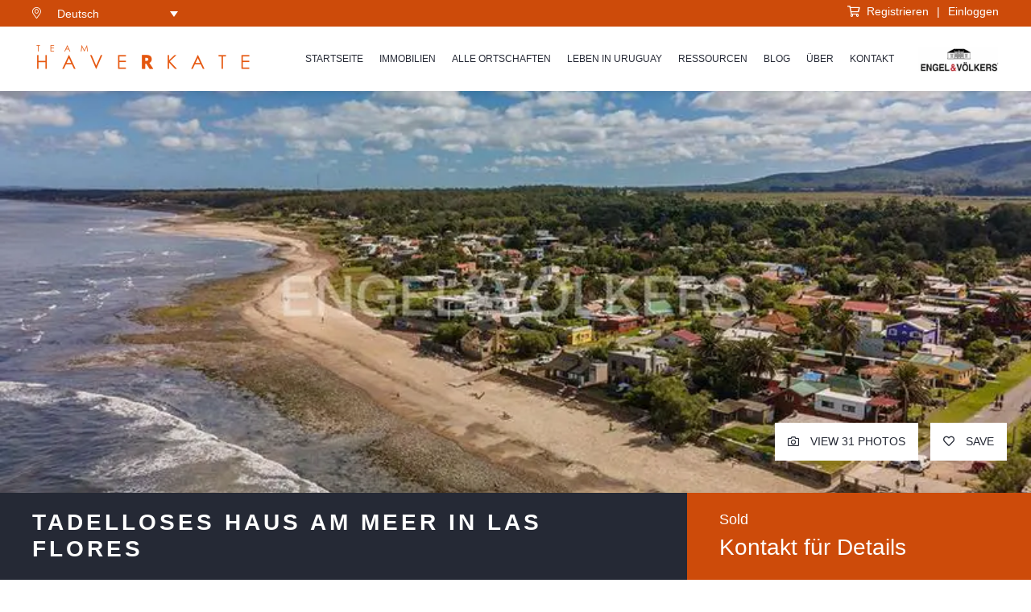

--- FILE ---
content_type: application/javascript; charset=UTF-8
request_url: https://www.realestate-in-uruguay.com/cdn-cgi/challenge-platform/h/b/scripts/jsd/d251aa49a8a3/main.js?
body_size: 8181
content:
window._cf_chl_opt={AKGCx8:'b'};~function(I6,rc,rP,rE,rQ,rW,rZ,rY,I0,I2){I6=M,function(J,g,Ic,I5,I,U){for(Ic={J:691,g:516,I:668,U:573,O:491,C:466,j:550,b:498,H:670,R:695},I5=M,I=J();!![];)try{if(U=parseInt(I5(Ic.J))/1*(-parseInt(I5(Ic.g))/2)+-parseInt(I5(Ic.I))/3+-parseInt(I5(Ic.U))/4+-parseInt(I5(Ic.O))/5+parseInt(I5(Ic.C))/6+-parseInt(I5(Ic.j))/7*(parseInt(I5(Ic.b))/8)+-parseInt(I5(Ic.H))/9*(-parseInt(I5(Ic.R))/10),g===U)break;else I.push(I.shift())}catch(O){I.push(I.shift())}}(l,844471),rc=this||self,rP=rc[I6(540)],rE={},rE[I6(697)]='o',rE[I6(680)]='s',rE[I6(698)]='u',rE[I6(483)]='z',rE[I6(520)]='n',rE[I6(662)]='I',rE[I6(487)]='b',rQ=rE,rc[I6(576)]=function(J,g,I,U,U4,U3,U2,U1,Il,O,j,H,R,S,X,G,s,D){if(U4={J:653,g:578,I:645,U:519,O:486,C:605,j:519,b:486,H:565,R:471,S:634,d:673,f:646,X:496,G:586,k:507,N:552,e:655,s:696,D:641,z:618,B:515,A:495,K:696,a:518,c:696,P:530,E:500,Q:562},U3={J:537},U2={J:464,g:492,I:496,U:546},U1={J:474,g:522,I:679,U:500},Il=I6,O={'JCkoD':function(N,s){return N<s},'tOodL':function(N,s){return N+s},'jZlTv':function(N,s){return N===s},'aDPfu':function(N,s){return N<s},'bOARD':function(N,s){return s===N},'ScySm':function(N,s){return s===N},'fjDjH':Il(U4.J),'ASREm':function(N,s,D,z){return N(s,D,z)},'Oxyzd':function(N,s){return N===s},'mxxyo':function(N,s){return N+s},'oWJBn':function(N,s,D){return N(s,D)},'EvKcy':function(N,s){return N+s}},O[Il(U4.g)](null,g)||O[Il(U4.I)](void 0,g))return U;for(j=rv(g),J[Il(U4.U)][Il(U4.O)]&&(j=j[Il(U4.C)](J[Il(U4.j)][Il(U4.b)](g))),j=J[Il(U4.H)][Il(U4.R)]&&J[Il(U4.S)]?J[Il(U4.H)][Il(U4.R)](new J[(Il(U4.S))](j)):function(N,IJ,s){for(IJ=Il,N[IJ(U2.J)](),s=0;O[IJ(U2.g)](s,N[IJ(U2.I)]);N[s+1]===N[s]?N[IJ(U2.U)](s+1,1):s+=1);return N}(j),H='nAsAaAb'.split('A'),H=H[Il(U4.d)][Il(U4.f)](H),R=0;R<j[Il(U4.X)];R++)if(Il(U4.J)===O[Il(U4.G)])(S=j[R],X=O[Il(U4.k)](rn,J,g,S),H(X))?(G=O[Il(U4.N)]('s',X)&&!J[Il(U4.e)](g[S]),O[Il(U4.s)](Il(U4.D),O[Il(U4.z)](I,S))?O[Il(U4.B)](C,I+S,X):G||C(O[Il(U4.A)](I,S),g[S])):C(I+S,X);else if(s=A[K],O[Il(U4.K)]('f',s)&&(s='N'),g[s]){for(D=0;O[Il(U4.a)](D,I[P[E]][Il(U4.X)]);O[Il(U4.c)](-1,Q[s][Il(U4.P)](X[R[G]][D]))&&(W(Z[T[Y]][D])||L[s][Il(U4.E)]('o.'+V[h[y]][D])),D++);}else o[s]=i[x[F]][Il(U4.Q)](function(l3,Ig){return Ig=Il,O[Ig(U3.J)]('o.',l3)});return U;function C(N,s,IM){IM=Il,Object[IM(U1.J)][IM(U1.g)][IM(U1.I)](U,s)||(U[s]=[]),U[s][IM(U1.U)](N)}},rW=I6(574)[I6(585)](';'),rZ=rW[I6(673)][I6(646)](rW),rc[I6(658)]=function(g,I,Ul,U9,Ir,U,O,C,j,H,R){for(Ul={J:623,g:502,I:535,U:470,O:603,C:472,j:639,b:496,H:543,R:535,S:603,d:496,f:472,X:530,G:500,k:623,N:562},U9={J:623},Ir=I6,U={},U[Ir(Ul.J)]=function(S,X){return S+X},U[Ir(Ul.g)]=function(S,X){return S<X},U[Ir(Ul.I)]=Ir(Ul.U),U[Ir(Ul.O)]=function(S,X){return S===X},U[Ir(Ul.C)]=function(S,X){return X===S},O=U,C=Object[Ir(Ul.j)](I),j=0;O[Ir(Ul.g)](j,C[Ir(Ul.b)]);j++)if(Ir(Ul.H)!==O[Ir(Ul.R)]){if(H=C[j],O[Ir(Ul.S)]('f',H)&&(H='N'),g[H]){for(R=0;R<I[C[j]][Ir(Ul.d)];O[Ir(Ul.f)](-1,g[H][Ir(Ul.X)](I[C[j]][R]))&&(rZ(I[C[j]][R])||g[H][Ir(Ul.G)](O[Ir(Ul.k)]('o.',I[C[j]][R]))),R++);}else g[H]=I[C[j]][Ir(Ul.N)](function(S,II){return II=Ir,O[II(U9.J)]('o.',S)})}else return g()!==null},rY=null,I0=rF(),I2=function(ON,Ok,Ou,OG,OX,IN,g,I,U,O){return ON={J:636,g:620,I:683,U:554,O:656},Ok={J:557,g:601,I:503,U:529,O:475,C:687,j:632,b:544,H:500,R:523,S:533,d:555,f:500,X:632,G:606,k:490,N:686,e:643,s:547,D:601,z:588,B:490,A:593,K:601,a:542,c:468,P:692,E:601,Q:577,m:666,n:648,v:640,W:601,Z:629,T:621,Y:500,L:596},Ou={J:496},OG={J:523},OX={J:527,g:496,I:508,U:590,O:607,C:539,j:585,b:469,H:510,R:642,S:478,d:621,f:474,X:522,G:679,k:474,N:522,e:679,s:523,D:549,z:500,B:611,A:647,K:467,a:500,c:632,P:523,E:497,Q:611,m:597,n:500,v:640,W:601,Z:500,T:640,Y:474,L:517,V:596,h:622,y:500,o:628,i:500,x:692,F:678,l0:608,l1:690,l2:601,l3:615,l4:690,l5:632,l6:669,l7:690,l8:640,l9:580,ll:500,lM:509,lJ:500,lg:648},IN=I6,g={'dicOV':IN(ON.J),'cpDaw':function(C,j){return C-j},'nEHme':function(C){return C()},'DqNIJ':function(C,j){return C<j},'zAutq':function(C,j){return j===C},'fkpVW':IN(ON.g),'sktOq':IN(ON.I),'fqgIA':function(C,j){return j==C},'wgCKQ':function(C,j){return C|j},'OIsRW':function(C,j){return C&j},'WQPcg':function(C,j){return C-j},'AtLww':function(C,j){return C(j)},'WBaNb':function(C,j){return C>j},'vZyvW':function(C,j){return C==j},'WzDhg':function(C,j){return j==C},'CvsxK':function(C,j){return C>j},'XNGjl':function(C,j){return C==j},'aCfpl':function(C,j){return C-j},'KpiUL':function(C,j){return C<<j},'cicpq':function(C,j){return C<j},'xtCfP':function(C,j){return C<<j},'bzfok':function(C,j){return C|j},'xbuxv':function(C,j){return C<<j},'DWNVp':function(C,j){return C|j},'ApuZw':function(C,j){return C<j},'omdyR':function(C,j){return C-j},'OfmZP':function(C,j){return C-j},'nXAyc':function(C,j){return j|C},'hkOkL':function(C,j){return j==C},'TbLCR':function(C,j){return C(j)},'rmjkq':function(C,j){return C!==j},'LzqIG':function(C,j){return j==C},'wpwzj':function(C,j){return j*C},'JKkUG':function(C,j){return C!=j},'mAqvP':function(C,j){return C&j},'ZwqAr':function(C,j){return C*j},'GKVnF':function(C,j){return j!=C},'cFkTt':function(C,j){return C(j)},'ZjQDM':function(C,j){return C!=j},'lQtHm':function(C,j){return C==j},'mBvfa':function(C,j){return C(j)},'PrnPK':function(C,j){return j*C},'hsdCm':function(C,j){return C<j},'LWrvr':function(C,j){return C-j},'dHvMS':function(C,j){return C+j}},I=String[IN(ON.U)],U={'h':function(C,Ow){return Ow={J:583,g:621},null==C?'':U.g(C,6,function(j,Ie){return Ie=M,g[Ie(Ow.J)][Ie(Ow.g)](j)})},'g':function(C,j,H,Is,R,S,X,G,N,s,D,z,B,A,K,Z,T,Y,L,V,P,E,Q){if(Is=IN,C==null)return'';for(S={},X={},G='',N=2,s=3,D=2,z=[],B=0,A=0,K=0;g[Is(OX.J)](K,C[Is(OX.g)]);K+=1)if(g[Is(OX.I)](g[Is(OX.U)],g[Is(OX.O)])){for(Z=Is(OX.C)[Is(OX.j)]('|'),T=0;!![];){switch(Z[T++]){case'0':return!![];case'1':if(g[Is(OX.b)](L,V)>Y)return![];continue;case'2':Y=3600;continue;case'3':L=O[Is(OX.H)](C[Is(OX.R)]()/1e3);continue;case'4':V=g[Is(OX.S)](U);continue}break}}else if(P=C[Is(OX.d)](K),Object[Is(OX.f)][Is(OX.X)][Is(OX.G)](S,P)||(S[P]=s++,X[P]=!0),E=G+P,Object[Is(OX.k)][Is(OX.X)][Is(OX.G)](S,E))G=E;else{if(Object[Is(OX.k)][Is(OX.N)][Is(OX.e)](X,G)){if(256>G[Is(OX.s)](0)){for(R=0;R<D;B<<=1,g[Is(OX.D)](A,j-1)?(A=0,z[Is(OX.z)](H(B)),B=0):A++,R++);for(Q=G[Is(OX.s)](0),R=0;8>R;B=g[Is(OX.B)](B<<1.63,g[Is(OX.A)](Q,1)),A==g[Is(OX.K)](j,1)?(A=0,z[Is(OX.z)](H(B)),B=0):A++,Q>>=1,R++);}else{for(Q=1,R=0;R<D;B=B<<1|Q,j-1==A?(A=0,z[Is(OX.a)](g[Is(OX.c)](H,B)),B=0):A++,Q=0,R++);for(Q=G[Is(OX.P)](0),R=0;g[Is(OX.E)](16,R);B=g[Is(OX.Q)](B<<1,1&Q),g[Is(OX.m)](A,j-1)?(A=0,z[Is(OX.n)](H(B)),B=0):A++,Q>>=1,R++);}N--,g[Is(OX.v)](0,N)&&(N=Math[Is(OX.W)](2,D),D++),delete X[G]}else for(Q=S[G],R=0;R<D;B=B<<1.35|Q&1,j-1==A?(A=0,z[Is(OX.Z)](g[Is(OX.c)](H,B)),B=0):A++,Q>>=1,R++);G=(N--,g[Is(OX.T)](0,N)&&(N=Math[Is(OX.W)](2,D),D++),S[E]=s++,String(P))}if(''!==G){if(Object[Is(OX.Y)][Is(OX.X)][Is(OX.G)](X,G)){if(g[Is(OX.L)](256,G[Is(OX.P)](0))){for(R=0;R<D;B<<=1,g[Is(OX.V)](A,g[Is(OX.h)](j,1))?(A=0,z[Is(OX.y)](g[Is(OX.c)](H,B)),B=0):A++,R++);for(Q=G[Is(OX.P)](0),R=0;8>R;B=g[Is(OX.B)](g[Is(OX.o)](B,1),Q&1),A==j-1?(A=0,z[Is(OX.i)](H(B)),B=0):A++,Q>>=1,R++);}else{for(Q=1,R=0;g[Is(OX.x)](R,D);B=g[Is(OX.F)](B,1)|Q,j-1==A?(A=0,z[Is(OX.Z)](H(B)),B=0):A++,Q=0,R++);for(Q=G[Is(OX.P)](0),R=0;g[Is(OX.L)](16,R);B=g[Is(OX.l0)](g[Is(OX.l1)](B,1),1&Q),g[Is(OX.m)](A,j-1)?(A=0,z[Is(OX.y)](H(B)),B=0):A++,Q>>=1,R++);}N--,N==0&&(N=Math[Is(OX.l2)](2,D),D++),delete X[G]}else for(Q=S[G],R=0;R<D;B=g[Is(OX.l3)](g[Is(OX.l4)](B,1),1.72&Q),j-1==A?(A=0,z[Is(OX.z)](g[Is(OX.l5)](H,B)),B=0):A++,Q>>=1,R++);N--,g[Is(OX.v)](0,N)&&D++}for(Q=2,R=0;g[Is(OX.l6)](R,D);B=g[Is(OX.l7)](B,1)|Q&1,g[Is(OX.l8)](A,g[Is(OX.l9)](j,1))?(A=0,z[Is(OX.ll)](H(B)),B=0):A++,Q>>=1,R++);for(;;)if(B<<=1,A==g[Is(OX.lM)](j,1)){z[Is(OX.lJ)](H(B));break}else A++;return z[Is(OX.lg)]('')},'j':function(C,ID){return ID=IN,C==null?'':''==C?null:U.i(C[ID(Ou.J)],32768,function(j,Iz){return Iz=ID,C[Iz(OG.J)](j)})},'i':function(C,j,H,Iq,R,S,X,G,N,s,D,z,B,A,K,P,Q,E){for(Iq=IN,R=[],S=4,X=4,G=3,N=[],z=g[Iq(Ok.J)](H,0),B=j,A=1,s=0;3>s;R[s]=s,s+=1);for(K=0,P=Math[Iq(Ok.g)](2,2),D=1;P!=D;)if(g[Iq(Ok.I)](Iq(Ok.U),Iq(Ok.O)))E=z&B,B>>=1,g[Iq(Ok.C)](0,B)&&(B=j,z=g[Iq(Ok.j)](H,A++)),K|=g[Iq(Ok.b)](0<E?1:0,D),D<<=1;else{for(N=0;I<W;T<<=1,Y==L-1?(V=0,G[Iq(Ok.H)](y(o)),i=0):x++,Z++);for(F=l0[Iq(Ok.R)](0),l1=0;8>l2;l4=g[Iq(Ok.S)](l5<<1.54,l6&1),g[Iq(Ok.d)](l7,l8-1)?(l9=0,ll[Iq(Ok.f)](g[Iq(Ok.X)](lM,lJ)),lg=0):lr++,lI>>=1,l3++);}switch(K){case 0:for(K=0,P=Math[Iq(Ok.g)](2,8),D=1;g[Iq(Ok.G)](D,P);E=g[Iq(Ok.k)](z,B),B>>=1,0==B&&(B=j,z=H(A++)),K|=g[Iq(Ok.N)](0<E?1:0,D),D<<=1);Q=I(K);break;case 1:for(K=0,P=Math[Iq(Ok.g)](2,16),D=1;g[Iq(Ok.e)](D,P);E=z&B,B>>=1,B==0&&(B=j,z=g[Iq(Ok.s)](H,A++)),K|=(0<E?1:0)*D,D<<=1);Q=I(K);break;case 2:return''}for(s=R[3]=Q,N[Iq(Ok.H)](Q);;){if(A>C)return'';for(K=0,P=Math[Iq(Ok.D)](2,G),D=1;g[Iq(Ok.z)](D,P);E=g[Iq(Ok.B)](z,B),B>>=1,g[Iq(Ok.A)](0,B)&&(B=j,z=H(A++)),K|=(0<E?1:0)*D,D<<=1);switch(Q=K){case 0:for(K=0,P=Math[Iq(Ok.K)](2,8),D=1;P!=D;E=z&B,B>>=1,0==B&&(B=j,z=g[Iq(Ok.a)](H,A++)),K|=g[Iq(Ok.c)](g[Iq(Ok.P)](0,E)?1:0,D),D<<=1);R[X++]=I(K),Q=X-1,S--;break;case 1:for(K=0,P=Math[Iq(Ok.E)](2,16),D=1;P!=D;E=z&B,B>>=1,g[Iq(Ok.d)](0,B)&&(B=j,z=H(A++)),K|=(g[Iq(Ok.Q)](0,E)?1:0)*D,D<<=1);R[X++]=I(K),Q=g[Iq(Ok.m)](X,1),S--;break;case 2:return N[Iq(Ok.n)]('')}if(g[Iq(Ok.v)](0,S)&&(S=Math[Iq(Ok.W)](2,G),G++),R[Q])Q=R[Q];else if(Q===X)Q=g[Iq(Ok.Z)](s,s[Iq(Ok.T)](0));else return null;N[Iq(Ok.Y)](Q),R[X++]=s+Q[Iq(Ok.T)](0),S--,s=Q,g[Iq(Ok.L)](0,S)&&(S=Math[Iq(Ok.D)](2,G),G++)}}},O={},O[IN(ON.O)]=U.h,O}(),I3();function rh(UR,Ib,J){return UR={J:521},Ib=I6,J={'UdVrD':function(g){return g()}},J[Ib(UR.J)](rV)!==null}function I1(O,C,UQ,Ik,j,b,H,R,S,d,f,X,G,k){if(UQ={J:604,g:528,I:541,U:559,O:589,C:531,j:604,b:604,H:528,R:635,S:627,d:651,f:575,X:511,G:703,k:512,N:649,e:681,s:569,D:665,z:584,B:584,A:630,K:635,a:592,c:672,P:663,E:637,Q:693,m:689,n:561,v:656},Ik=I6,j={},j[Ik(UQ.J)]=function(N,s){return N+s},j[Ik(UQ.g)]=Ik(UQ.I),b=j,!ro(0))return![];R=(H={},H[Ik(UQ.U)]=O,H[Ik(UQ.O)]=C,H);try{S=rc[Ik(UQ.C)],d=b[Ik(UQ.J)](b[Ik(UQ.j)](b[Ik(UQ.b)](b[Ik(UQ.H)],rc[Ik(UQ.R)][Ik(UQ.S)]),Ik(UQ.d)),S.r)+Ik(UQ.f),f=new rc[(Ik(UQ.X))](),f[Ik(UQ.G)](Ik(UQ.k),d),f[Ik(UQ.N)]=2500,f[Ik(UQ.e)]=function(){},X={},X[Ik(UQ.s)]=rc[Ik(UQ.R)][Ik(UQ.s)],X[Ik(UQ.D)]=rc[Ik(UQ.R)][Ik(UQ.D)],X[Ik(UQ.z)]=rc[Ik(UQ.R)][Ik(UQ.B)],X[Ik(UQ.A)]=rc[Ik(UQ.K)][Ik(UQ.a)],X[Ik(UQ.c)]=I0,G=X,k={},k[Ik(UQ.P)]=R,k[Ik(UQ.E)]=G,k[Ik(UQ.Q)]=Ik(UQ.m),f[Ik(UQ.n)](I2[Ik(UQ.v)](k))}catch(N){}}function rx(J,g,Ua,UK,UA,UB,Iw,I,U,O,C){Ua={J:702,g:675,I:512,U:591,O:531,C:477,j:635,b:511,H:703,R:484,S:534,d:541,f:627,X:572,G:579,k:649,N:681,e:677,s:657,D:599,z:493,B:532,A:493,K:532,a:561,c:656,P:481},UK={J:616,g:480},UA={J:684,g:654,I:684,U:626,O:619,C:694},UB={J:626,g:649},Iw=I6,I={'ebsLi':function(j,b){return j(b)},'yBLUu':function(j,b){return j<b},'yBVpE':Iw(Ua.J),'pAUMT':Iw(Ua.g),'ppavA':function(j,b){return j(b)},'OyIvs':Iw(Ua.I),'jwQmU':function(j,b){return j+b},'gnFvC':Iw(Ua.U),'Qedtb':function(j){return j()}},U=rc[Iw(Ua.O)],console[Iw(Ua.C)](rc[Iw(Ua.j)]),O=new rc[(Iw(Ua.b))](),O[Iw(Ua.H)](I[Iw(Ua.R)],I[Iw(Ua.S)](Iw(Ua.d)+rc[Iw(Ua.j)][Iw(Ua.f)]+I[Iw(Ua.X)],U.r)),U[Iw(Ua.G)]&&(O[Iw(Ua.k)]=5e3,O[Iw(Ua.N)]=function(If){If=Iw,I[If(UB.J)](g,If(UB.g))}),O[Iw(Ua.e)]=function(IX){IX=Iw,O[IX(UA.J)]>=200&&I[IX(UA.g)](O[IX(UA.I)],300)?I[IX(UA.U)](g,I[IX(UA.O)]):g(I[IX(UA.C)]+O[IX(UA.J)])},O[Iw(Ua.s)]=function(IG){IG=Iw,I[IG(UK.J)](g,IG(UK.g))},C={'t':I[Iw(Ua.D)](ri),'lhr':rP[Iw(Ua.z)]&&rP[Iw(Ua.z)][Iw(Ua.B)]?rP[Iw(Ua.A)][Iw(Ua.K)]:'','api':U[Iw(Ua.G)]?!![]:![],'c':rh(),'payload':J},O[Iw(Ua.a)](I2[Iw(Ua.c)](JSON[Iw(Ua.P)](C)))}function rL(J,UI,Ur,IO,g,I){UI={J:564,g:587,I:504},Ur={J:567,g:551,I:587},IO=I6,g={'fGBtn':function(U,O){return U(O)},'afjfe':function(U){return U()},'Mfxey':IO(UI.J)},I=g[IO(UI.g)](rT),rx(I.r,function(U,Ip){Ip=IO,typeof J===Ip(Ur.J)&&g[Ip(Ur.g)](J,U),g[Ip(Ur.I)](ry)}),I.e&&I1(g[IO(UI.I)],I.e)}function I3(OP,Oc,OK,IB,J,g,j,I,U,O){if(OP={J:650,g:700,I:531,U:633,O:633,C:500,j:523,b:479,H:548,R:506,S:500,d:674,f:536,X:494,G:513,k:582,N:582,e:465,s:524,D:524},Oc={J:536,g:494,I:524},OK={J:571},IB=I6,J={'xnwCz':function(C,j){return C>j},'kGSZm':function(C,j){return j|C},'lFzfx':function(C,j){return j==C},'ZZaVS':function(C,j){return C(j)},'uOhsz':IB(OP.J),'tKiqR':IB(OP.g),'ZaBTc':function(C,j){return C!==j},'GaUOf':function(C){return C()}},g=rc[IB(OP.I)],!g){if(J[IB(OP.U)]===J[IB(OP.O)])return;else{for(E=0;Q<m;v<<=1,W==Z-1?(T=0,Y[IB(OP.C)](L(V)),h=0):y++,n++);for(j=o[IB(OP.j)](0),i=0;J[IB(OP.b)](8,x);l0=J[IB(OP.H)](l1<<1,1.74&j),J[IB(OP.R)](l2,l3-1)?(l4=0,l5[IB(OP.S)](l6(l7)),l8=0):l9++,j>>=1,F++);}}if(!rt())return;(I=![],U=function(IA){if(IA=IB,!I){if(I=!![],!rt())return;J[IA(OK.J)](rL,function(j){I4(g,j)})}},J[IB(OP.d)](rP[IB(OP.f)],J[IB(OP.X)]))?J[IB(OP.G)](U):rc[IB(OP.k)]?rP[IB(OP.N)](IB(OP.e),U):(O=rP[IB(OP.s)]||function(){},rP[IB(OP.D)]=function(IK){IK=IB,O(),rP[IK(Oc.J)]!==J[IK(Oc.g)]&&(rP[IK(Oc.I)]=O,U())})}function rv(J,IT,I9,g){for(IT={J:605,g:639,I:664},I9=I6,g=[];null!==J;g=g[I9(IT.J)](Object[I9(IT.g)](J)),J=Object[I9(IT.I)](J));return g}function l(Om){return Om='MWyPb,navigator,[native code],ebsLi,AKGCx8,KpiUL,dHvMS,pkLOA2,RZRfr,AtLww,tKiqR,Set,_cf_chl_opt,LzX-31TjOIJsFDYfKvN$ix490aC7gneo5HlkwZ8GQdpMA26tqBWr+PSbyuVmchEUR,chctx,0|1|2|7|3|5|6|10|8|4|9,keys,WzDhg,d.cookie,now,GKVnF,iframe,ScySm,bind,OIsRW,join,timeout,loading,/b/ov1/0.10099302817939504:1768713013:aG6CU-txyJtHD47KjtAjS4QZp4IpgP--1lnQQdoN68o/,jDfhb,SLiar,yBLUu,isNaN,vZAdfFr,onerror,rxvNi8,toString,createElement,rZEWf,bigint,errorInfoObject,getPrototypeOf,SSTpq3,LWrvr,body,4393320Guubqr,ApuZw,27FpaTFY,style,JBxy9,includes,ZaBTc,http-code:,dSsbj,onload,xtCfP,call,string,ontimeout,sid,PyEGq,status,isArray,ZwqAr,LzqIG,loXDo,jsd,xbuxv,1PNMCyX,cicpq,source,pAUMT,16912780kkOIyO,jZlTv,object,undefined,randomUUID,jSiUT,detail,success,open,sort,DOMContentLoaded,2253372YWFQjW,WQPcg,PrnPK,cpDaw,OCant,from,KNwQT,QahwU,prototype,BmioB,uECUt,log,nEHme,xnwCz,xhr-error,stringify,aayEl,symbol,OyIvs,random,getOwnPropertyNames,boolean,display: none,error,mAqvP,251605vkgaww,JCkoD,location,uOhsz,EvKcy,length,WBaNb,9422048FyWlZJ,WkvJF,push,cloudflare-invisible,XDEZv,rmjkq,Mfxey,Function,lFzfx,ASREm,zAutq,OfmZP,floor,XMLHttpRequest,POST,GaUOf,appendChild,oWJBn,3086904hKoAot,CvsxK,aDPfu,Object,number,UdVrD,hasOwnProperty,charCodeAt,onreadystatechange,event,xbdbS,DqNIJ,CQimJ,AcLOE,indexOf,__CF$cv$params,href,nXAyc,jwQmU,szMok,readyState,tOodL,egsyg,2|4|3|1|0,document,/cdn-cgi/challenge-platform/h/,mBvfa,StFiS,wpwzj,contentDocument,splice,cFkTt,kGSZm,fqgIA,7uMvHAh,fGBtn,Oxyzd,fKenf,fromCharCode,hkOkL,pcJsK,TbLCR,tabIndex,AdeF3,QfCYk,send,map,uIotp,error on cf_chl_props,Array,clientInformation,function,parent,CnwA5,contentWindow,ZZaVS,gnFvC,1475824ViINXi,_cf_chl_opt;JJgc4;PJAn2;kJOnV9;IWJi4;OHeaY1;DqMg0;FKmRv9;LpvFx1;cAdz2;PqBHf2;nFZCC5;ddwW5;pRIb1;rxvNi8;RrrrA2;erHi9,/invisible/jsd,pRIb1,hsdCm,bOARD,api,omdyR,GllGT,addEventListener,dicOV,LRmiB4,split,fjDjH,afjfe,ZjQDM,TYlZ6,fkpVW,/jsd/oneshot/d251aa49a8a3/0.10099302817939504:1768713013:aG6CU-txyJtHD47KjtAjS4QZp4IpgP--1lnQQdoN68o/,aUjz8,lQtHm,AlQwb,IIsWE,XNGjl,vZyvW,ycMed,Qedtb,iMrun,pow,removeChild,EJJVj,eRLwf,concat,JKkUG,sktOq,bzfok,RwPPF,postMessage,wgCKQ,catch,zRrtv,aNlIc,DWNVp,ppavA,nVTtj,mxxyo,yBVpE,dvRNB,charAt,aCfpl'.split(','),l=function(){return Om},l()}function rT(UM,IU,U,O,C,j,b,H,R,S,d){O=(UM={J:595,g:545,I:499,U:566,O:594,C:624,j:638,b:585,H:660,R:644,S:671,d:488,f:558,X:570,G:667,k:602,N:667,e:514,s:595},IU=I6,U={},U[IU(UM.J)]=IU(UM.g),U[IU(UM.I)]=IU(UM.U),U[IU(UM.O)]=IU(UM.C),U);try{for(C=IU(UM.j)[IU(UM.b)]('|'),j=0;!![];){switch(C[j++]){case'0':b=rP[IU(UM.H)](IU(UM.R));continue;case'1':b[IU(UM.S)]=IU(UM.d);continue;case'2':b[IU(UM.f)]='-1';continue;case'3':H=b[IU(UM.X)];continue;case'4':rP[IU(UM.G)][IU(UM.k)](b);continue;case'5':R={};continue;case'6':R=pRIb1(H,H,'',R);continue;case'7':rP[IU(UM.N)][IU(UM.e)](b);continue;case'8':R=pRIb1(H,b[O[IU(UM.s)]],'d.',R);continue;case'9':return S={},S.r=R,S.e=null,S;case'10':R=pRIb1(H,H[O[IU(UM.I)]]||H[O[IU(UM.O)]],'n.',R);continue}break}}catch(f){return d={},d.r={},d.e=f,d}}function rn(g,I,U,IZ,I8,O,C,j,H){C=(IZ={J:600,g:688,I:598,U:567,O:676,C:652,j:688,b:697,H:598,R:612,S:565,d:685,f:676,X:565,G:652},I8=I6,O={},O[I8(IZ.J)]=function(R,S){return R==S},O[I8(IZ.g)]=function(R,S){return S===R},O[I8(IZ.I)]=I8(IZ.U),O[I8(IZ.O)]=function(R,S){return R===S},O[I8(IZ.C)]=function(R,S){return R===S},O);try{j=I[U]}catch(R){return'i'}if(C[I8(IZ.J)](null,j))return C[I8(IZ.j)](void 0,j)?'u':'x';if(I8(IZ.b)==typeof j)try{if(C[I8(IZ.H)]==typeof j[I8(IZ.R)])return j[I8(IZ.R)](function(){}),'p'}catch(S){}return g[I8(IZ.S)][I8(IZ.d)](j)?'a':C[I8(IZ.f)](j,g[I8(IZ.X)])?'D':C[I8(IZ.G)](!0,j)?'T':!1===j?'F':(H=typeof j,C[I8(IZ.H)]==H?rm(g,j)?'N':'f':rQ[H]||'?')}function rF(Uc,Iu){return Uc={J:699,g:699},Iu=I6,crypto&&crypto[Iu(Uc.J)]?crypto[Iu(Uc.g)]():''}function rt(UN,Id,J,g,I,U){return UN={J:613,g:510,I:642,U:473},Id=I6,J={'zRrtv':function(O){return O()},'QahwU':function(O,C){return O-C}},g=3600,I=J[Id(UN.J)](ri),U=Math[Id(UN.g)](Date[Id(UN.I)]()/1e3),J[Id(UN.U)](U,I)>g?![]:!![]}function rm(g,I,IE,I7,U,O){return IE={J:581,g:505,I:505,U:474,O:659,C:679,j:530,b:625},I7=I6,U={},U[I7(IE.J)]=function(C,j){return C instanceof j},O=U,O[I7(IE.J)](I,g[I7(IE.g)])&&0<g[I7(IE.I)][I7(IE.U)][I7(IE.O)][I7(IE.C)](I)[I7(IE.j)](I7(IE.b))}function ry(Ud,J,g){if(Ud={J:560},J={'QfCYk':function(I){return I()}},g=rV(),g===null)return;rY=(rY&&clearTimeout(rY),setTimeout(function(IH){IH=M,J[IH(Ud.J)](rL)},g*1e3))}function rV(Ub,IC,J,g,I,Uj,O){if(Ub={J:567,g:520,I:526,U:531,O:538,C:556,j:476,b:614,H:564},IC=I6,J={'uIotp':IC(Ub.J),'nVTtj':function(U,O){return U(O)},'aayEl':function(U){return U()},'aNlIc':function(U){return U()},'egsyg':IC(Ub.g),'pcJsK':function(U,O){return U===O},'uECUt':IC(Ub.I)},g=rc[IC(Ub.U)],!g)return null;if(I=g.i,typeof I!==J[IC(Ub.O)]||I<30){if(J[IC(Ub.C)](J[IC(Ub.j)],IC(Ub.I)))return null;else Uj={J:563,g:617,I:482},O=J[IC(Ub.b)](j),b(O.r,function(e,Ij){Ij=IC,typeof f===J[Ij(Uj.J)]&&J[Ij(Uj.g)](k,e),J[Ij(Uj.I)](G)}),O.e&&f(IC(Ub.H),O.e)}return I}function ro(J,Uf,IR){return Uf={J:485},IR=I6,Math[IR(Uf.J)]()<J}function M(J,g,r,I){return J=J-464,r=l(),I=r[J],I}function I4(U,O,OQ,Ia,C,j,b,H){if(OQ={J:661,g:609,I:501,U:631,O:489,C:579,j:702,b:693,H:682,R:525,S:568,d:610,f:525,X:631,G:701,k:568,N:610},Ia=I6,C={},C[Ia(OQ.J)]=function(R,S){return S===R},C[Ia(OQ.g)]=Ia(OQ.I),C[Ia(OQ.U)]=Ia(OQ.O),j=C,!U[Ia(OQ.C)])return;j[Ia(OQ.J)](O,Ia(OQ.j))?(b={},b[Ia(OQ.b)]=j[Ia(OQ.g)],b[Ia(OQ.H)]=U.r,b[Ia(OQ.R)]=Ia(OQ.j),rc[Ia(OQ.S)][Ia(OQ.d)](b,'*')):(H={},H[Ia(OQ.b)]=j[Ia(OQ.g)],H[Ia(OQ.H)]=U.r,H[Ia(OQ.f)]=j[Ia(OQ.X)],H[Ia(OQ.G)]=O,rc[Ia(OQ.k)][Ia(OQ.N)](H,'*'))}function ri(UG,IS,J,g){return UG={J:531,g:510,I:553},IS=I6,J={'fKenf':function(I,U){return I(U)}},g=rc[IS(UG.J)],Math[IS(UG.g)](+J[IS(UG.I)](atob,g.t))}}()